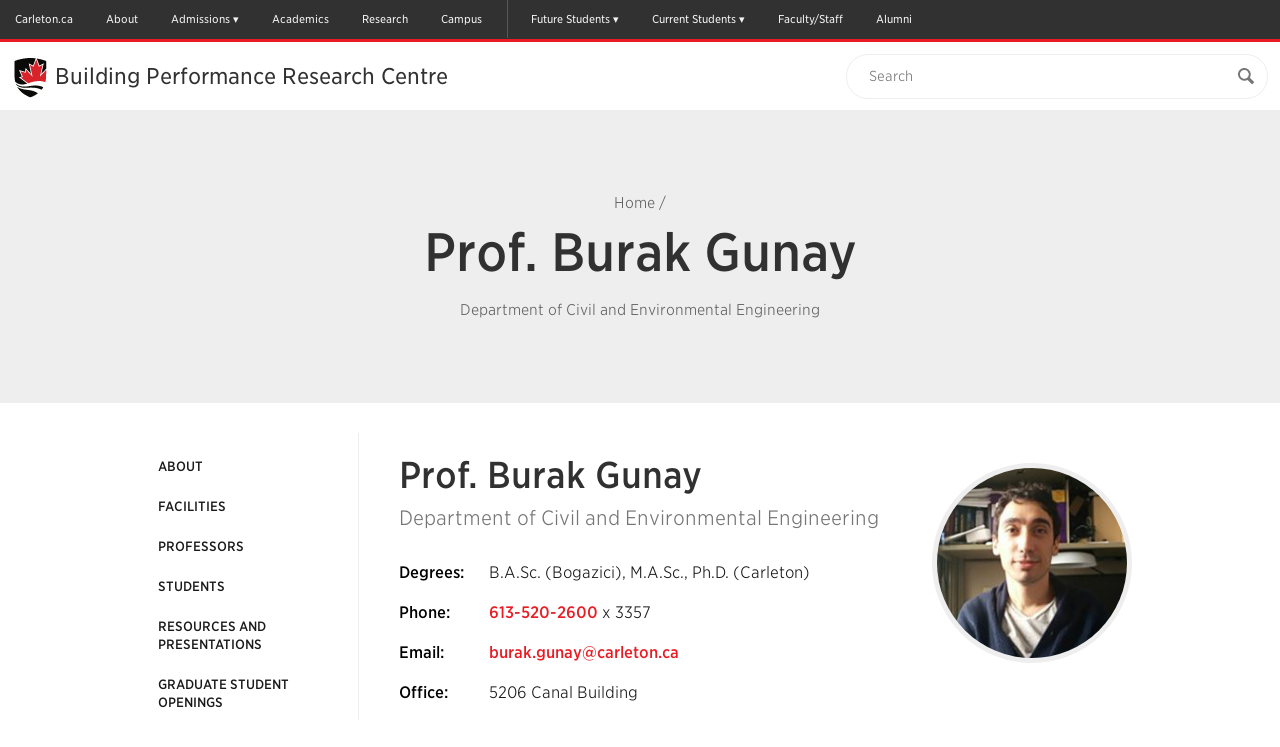

--- FILE ---
content_type: image/svg+xml
request_url: https://cu-production.s3.amazonaws.com/theme-carleton-cms/assets/images/core/diamond-red.svg
body_size: 425
content:
<svg xmlns="http://www.w3.org/2000/svg" width="512" height="512"><path fill="#CF112D" d="M256.014 216.984c-22.855 0-41.375 17.478-41.375 39.042 0 21.511 18.52 39.016 41.375 39.016 22.843 0 41.349-17.505 41.349-39.016-.001-21.564-18.507-39.042-41.349-39.042z"/><path fill="#CF112D" d="M249.37 512L0 262.669 262.644 0 512 249.383 249.37 512zM57.259 262.669L249.37 454.742l205.372-205.359L262.644 57.258 57.259 262.669z"/></svg>